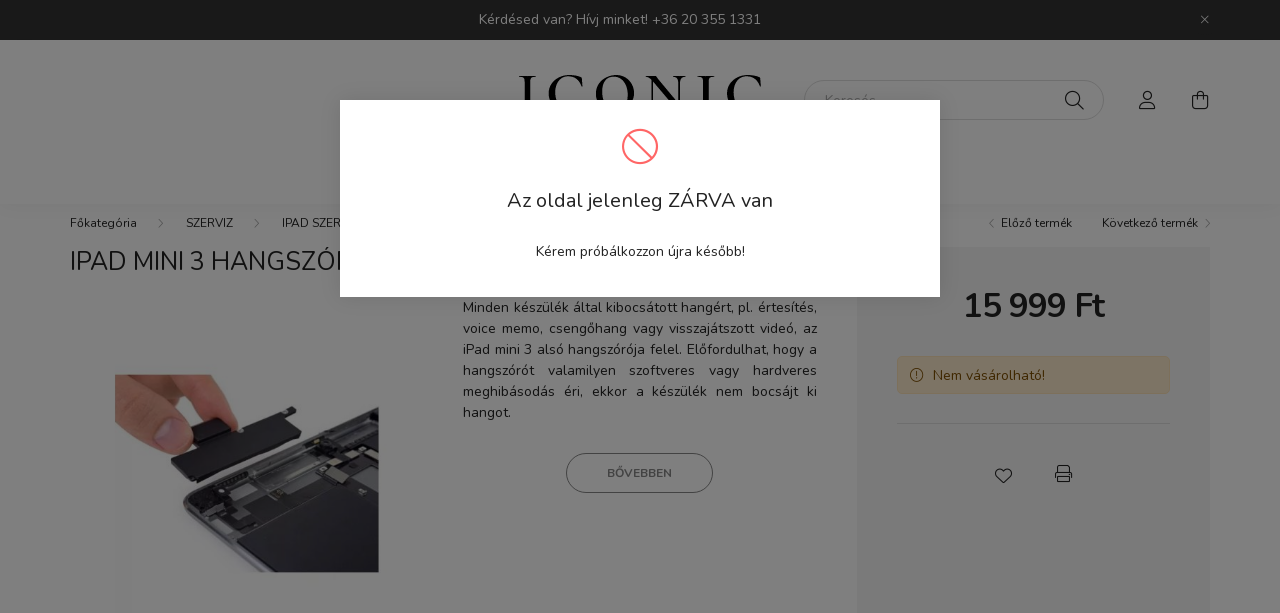

--- FILE ---
content_type: text/html; charset=UTF-8
request_url: https://www.iconicphone.hu/spd/szerviz100869/iPad-mini-3-hangszoro-csere
body_size: 15826
content:
<!DOCTYPE html>
<html lang="hu">
    <head>
        <meta charset="utf-8">
<meta name="description" content="iPad mini 3 hangszóró csere, Minden készülék által kibocsátott hangért, pl. értesítés, voice memo, csengőhang vagy visszajátszott videó, az iPad mini 3 alsó han">
<meta name="robots" content="index, follow">
<meta http-equiv="X-UA-Compatible" content="IE=Edge">
<meta property="og:site_name" content="ICONIC PHONE - IPHONE, IPAD, MACBOOK KIEGÉSZÍTŐK WEBÁRUHÁZA" />
<meta property="og:title" content="iPad mini 3 hangszóró csere - ICONIC PHONE - IPHONE, IPAD, M">
<meta property="og:description" content="iPad mini 3 hangszóró csere, Minden készülék által kibocsátott hangért, pl. értesítés, voice memo, csengőhang vagy visszajátszott videó, az iPad mini 3 alsó han">
<meta property="og:type" content="product">
<meta property="og:url" content="https://www.iconicphone.hu/spd/szerviz100869/iPad-mini-3-hangszoro-csere">
<meta property="og:image" content="https://www.iconicphone.hu/img/27132/szerviz100869/szerviz100869.jpg">
<meta name="facebook-domain-verification" content="o9hbffj3thjnt3vnci15i97rc4v8a4">
<meta name="mobile-web-app-capable" content="yes">
<meta name="apple-mobile-web-app-capable" content="yes">
<meta name="MobileOptimized" content="320">
<meta name="HandheldFriendly" content="true">

<title>iPad mini 3 hangszóró csere - ICONIC PHONE - IPHONE, IPAD, M</title>


<script>
var service_type="shop";
var shop_url_main="https://www.iconicphone.hu";
var actual_lang="hu";
var money_len="0";
var money_thousend=" ";
var money_dec=",";
var shop_id=27132;
var unas_design_url="https:"+"/"+"/"+"www.iconicphone.hu"+"/"+"!common_design"+"/"+"base"+"/"+"002002"+"/";
var unas_design_code='002002';
var unas_base_design_code='2000';
var unas_design_ver=4;
var unas_design_subver=4;
var unas_shop_url='https://www.iconicphone.hu';
var responsive="yes";
var config_plus=new Array();
config_plus['cart_redirect']=2;
config_plus['money_type']='Ft';
config_plus['money_type_display']='Ft';
var lang_text=new Array();

var UNAS = UNAS || {};
UNAS.shop={"base_url":'https://www.iconicphone.hu',"domain":'www.iconicphone.hu',"username":'iconicphone.unas.hu',"id":27132,"lang":'hu',"currency_type":'Ft',"currency_code":'HUF',"currency_rate":'1',"currency_length":0,"base_currency_length":0,"canonical_url":'https://www.iconicphone.hu/spd/szerviz100869/iPad-mini-3-hangszoro-csere'};
UNAS.design={"code":'002002',"page":'product_details'};
UNAS.api_auth="bfdf61ae11e611d572dc20d90e817ed2";
UNAS.customer={"email":'',"id":0,"group_id":0,"without_registration":0};
UNAS.shop["category_id"]="595845";
UNAS.shop["sku"]="szerviz100869";
UNAS.shop["product_id"]="440212872";
UNAS.shop["only_private_customer_can_purchase"] = false;
 

UNAS.text = {
    "button_overlay_close": `Bezár`,
    "popup_window": `Felugró ablak`,
    "list": `lista`,
    "updating_in_progress": `frissítés folyamatban`,
    "updated": `frissítve`,
    "is_opened": `megnyitva`,
    "is_closed": `bezárva`,
    "deleted": `törölve`,
    "consent_granted": `hozzájárulás megadva`,
    "consent_rejected": `hozzájárulás elutasítva`,
    "field_is_incorrect": `mező hibás`,
    "error_title": `Hiba!`,
    "product_variants": `termék változatok`,
    "product_added_to_cart": `A termék a kosárba került`,
    "product_added_to_cart_with_qty_problem": `A termékből csak [qty_added_to_cart] [qty_unit] került kosárba`,
    "product_removed_from_cart": `A termék törölve a kosárból`,
    "reg_title_name": `Név`,
    "reg_title_company_name": `Cégnév`,
    "number_of_items_in_cart": `Kosárban lévő tételek száma`,
    "cart_is_empty": `A kosár üres`,
    "cart_updated": `A kosár frissült`
};



UNAS.text["delete_from_favourites"]= `Törlés a kedvencek közül`;
UNAS.text["add_to_favourites"]= `Kedvencekhez`;






window.lazySizesConfig=window.lazySizesConfig || {};
window.lazySizesConfig.loadMode=1;
window.lazySizesConfig.loadHidden=false;

window.dataLayer = window.dataLayer || [];
function gtag(){dataLayer.push(arguments)};
gtag('js', new Date());
</script>

<script src="https://www.iconicphone.hu/!common_packages/jquery/jquery-3.2.1.js?mod_time=1682493229"></script>
<script src="https://www.iconicphone.hu/!common_packages/jquery/plugins/migrate/migrate.js?mod_time=1682493229"></script>
<script src="https://www.iconicphone.hu/!common_packages/jquery/plugins/autocomplete/autocomplete.js?mod_time=1751447086"></script>
<script src="https://www.iconicphone.hu/!common_packages/jquery/plugins/tools/overlay/overlay.js?mod_time=1759905183"></script>
<script src="https://www.iconicphone.hu/!common_packages/jquery/plugins/tools/toolbox/toolbox.expose.js?mod_time=1725518406"></script>
<script src="https://www.iconicphone.hu/!common_packages/jquery/plugins/lazysizes/lazysizes.min.js?mod_time=1682493229"></script>
<script src="https://www.iconicphone.hu/!common_packages/jquery/own/shop_common/exploded/common.js?mod_time=1764831093"></script>
<script src="https://www.iconicphone.hu/!common_packages/jquery/own/shop_common/exploded/common_overlay.js?mod_time=1759905183"></script>
<script src="https://www.iconicphone.hu/!common_packages/jquery/own/shop_common/exploded/common_shop_popup.js?mod_time=1759905183"></script>
<script src="https://www.iconicphone.hu/!common_packages/jquery/own/shop_common/exploded/page_product_details.js?mod_time=1751447086"></script>
<script src="https://www.iconicphone.hu/!common_packages/jquery/own/shop_common/exploded/function_favourites.js?mod_time=1725525526"></script>
<script src="https://www.iconicphone.hu/!common_packages/jquery/own/shop_common/exploded/function_product_print.js?mod_time=1725525526"></script>
<script src="https://www.iconicphone.hu/!common_packages/jquery/plugins/hoverintent/hoverintent.js?mod_time=1682493229"></script>
<script src="https://www.iconicphone.hu/!common_packages/jquery/own/shop_tooltip/shop_tooltip.js?mod_time=1759905183"></script>
<script src="https://www.iconicphone.hu/!common_packages/jquery/plugins/responsive_menu/responsive_menu-unas.js?mod_time=1682493229"></script>
<script src="https://www.iconicphone.hu/!common_design/base/002000/main.js?mod_time=1759905183"></script>
<script src="https://www.iconicphone.hu/!common_packages/jquery/plugins/flickity/v3/flickity.pkgd.min.js?mod_time=1759905183"></script>
<script src="https://www.iconicphone.hu/!common_packages/jquery/plugins/toastr/toastr.min.js?mod_time=1682493229"></script>
<script src="https://www.iconicphone.hu/!common_packages/jquery/plugins/tippy/popper-2.4.4.min.js?mod_time=1682493229"></script>
<script src="https://www.iconicphone.hu/!common_packages/jquery/plugins/tippy/tippy-bundle.umd.min.js?mod_time=1682493229"></script>
<script src="https://www.iconicphone.hu/!common_packages/jquery/plugins/photoswipe/photoswipe.min.js?mod_time=1682493229"></script>
<script src="https://www.iconicphone.hu/!common_packages/jquery/plugins/photoswipe/photoswipe-ui-default.min.js?mod_time=1682493229"></script>

<link href="https://www.iconicphone.hu/temp/shop_27132_c76e4ee90faa11e46ef30afd6b1327b3.css?mod_time=1769088704" rel="stylesheet" type="text/css">

<link href="https://www.iconicphone.hu/spd/szerviz100869/iPad-mini-3-hangszoro-csere" rel="canonical">
<link href="https://www.iconicphone.hu/shop_ordered/27132/design_pic/favicon.ico" rel="shortcut icon">
<script>
        var google_consent=1;
    
        gtag('consent', 'default', {
           'ad_storage': 'denied',
           'ad_user_data': 'denied',
           'ad_personalization': 'denied',
           'analytics_storage': 'denied',
           'functionality_storage': 'denied',
           'personalization_storage': 'denied',
           'security_storage': 'granted'
        });

    
        gtag('consent', 'update', {
           'ad_storage': 'denied',
           'ad_user_data': 'denied',
           'ad_personalization': 'denied',
           'analytics_storage': 'denied',
           'functionality_storage': 'denied',
           'personalization_storage': 'denied',
           'security_storage': 'granted'
        });

        </script>
    <script async src="https://www.googletagmanager.com/gtag/js?id=G-LZ2HK0RM9W"></script>    <script>
    gtag('config', 'G-LZ2HK0RM9W');

        </script>
        <script>
    var google_analytics=1;

                gtag('event', 'view_item', {
              "currency": "HUF",
              "value": '15999',
              "items": [
                  {
                      "item_id": "szerviz100869",
                      "item_name": "iPad mini 3 hangszóró csere",
                      "item_category": "SZERVIZ/IPAD SZERVIZ/IPAD MINI 3 SZERVIZ ÁRAK",
                      "price": '15999'
                  }
              ],
              'non_interaction': true
            });
               </script>
           <script>
        gtag('config', 'AW-10883730542',{'allow_enhanced_conversions':true});
                </script>
            <script>
        var google_ads=1;

                gtag('event','remarketing', {
            'ecomm_pagetype': 'product',
            'ecomm_prodid': ["szerviz100869"],
            'ecomm_totalvalue': 15999        });
            </script>
    

        <meta content="width=device-width, initial-scale=1.0" name="viewport" />
        <link rel="preconnect" href="https://fonts.gstatic.com">
        <link rel="preload" href="https://fonts.googleapis.com/css2?family=Nunito:wght@400;700&display=swap" as="style" />
        <link rel="stylesheet" href="https://fonts.googleapis.com/css2?family=Nunito:wght@400;700&display=swap" media="print" onload="this.media='all'">
        <noscript>
            <link rel="stylesheet" href="https://fonts.googleapis.com/css2?family=Nunito:wght@400;700&display=swap" />
        </noscript>
        
        
        
        
        

        
        
        
                    
            
            
            
            
            
            
            
                
        
        
    </head>

                
                
    
    
    
    
    <body class='design_ver4 design_subver1 design_subver2 design_subver3 design_subver4' id="ud_shop_artdet">
    
    <div id="image_to_cart" style="display:none; position:absolute; z-index:100000;"></div>
<div class="overlay_common overlay_warning" id="overlay_cart_add"></div>
<script>$(document).ready(function(){ overlay_init("cart_add",{"onBeforeLoad":false}); });</script>
<div class="overlay_common overlay_ok" id="overlay_cart_add_ok"></div>
<script>$(document).ready(function(){ overlay_init("cart_add_ok",[]); });</script>
<div class="overlay_common overlay_error" id="overlay_close">
<div class="overlay-icon overlay-info__icon icon--info text-info"></div>
<div class="overlay-icon overlay-ok__icon icon--check text-success"></div>
<div class="overlay-icon overlay-error__icon icon--ban text-danger"></div>
<div class="overlay-icon overlay-warning__icon icon--exclamation text-warning"></div>
<div class="overlay-icon overlay-dialog__icon icon--question2 text-info"></div>

<div class="overlay_title">Az oldal jelenleg ZÁRVA van</div>

    <div class="overlay_text">Kérem próbálkozzon újra később!</div>









<div class="overlay-buttons row no-gutters justify-content-center flex-row-reverse ">
    </div></div>
<script>$(document).ready(function(){ overlay_init("close",{"load":true,"closeOnEsc":false,"maskLoadSpeed":0,"maskOpacity":1}); });</script>
	<script>
	$(document).ready(function(){
        document.querySelector("body").addEventListener("mousewheel",function(event){
            event.preventDefault();
        }, { passive: false });
		$(window).scroll(function() {
			$('html, body').animate({scrollTop:'0px'}, 0);
	    });
		$("body").css("overflow", "hidden");
	});
	</script>
	<div id="overlay_login_outer"></div>	
	<script>
	$(document).ready(function(){
	    var login_redir_init="";

		$("#overlay_login_outer").overlay({
			onBeforeLoad: function() {
                var login_redir_temp=login_redir_init;
                if (login_redir_act!="") {
                    login_redir_temp=login_redir_act;
                    login_redir_act="";
                }

									$.ajax({
						type: "GET",
						async: true,
						url: "https://www.iconicphone.hu/shop_ajax/ajax_popup_login.php",
						data: {
							shop_id:"27132",
							lang_master:"hu",
                            login_redir:login_redir_temp,
							explicit:"ok",
							get_ajax:"1"
						},
						success: function(data){
							$("#overlay_login_outer").html(data);
							if (unas_design_ver >= 5) $("#overlay_login_outer").modal('show');
							$('#overlay_login1 input[name=shop_pass_login]').keypress(function(e) {
								var code = e.keyCode ? e.keyCode : e.which;
								if(code.toString() == 13) {		
									document.form_login_overlay.submit();		
								}	
							});	
						}
					});
								},
			top: 50,
			mask: {
	color: "#000000",
	loadSpeed: 200,
	maskId: "exposeMaskOverlay",
	opacity: 0.7
},
			closeOnClick: (config_plus['overlay_close_on_click_forced'] === 1),
			onClose: function(event, overlayIndex) {
				$("#login_redir").val("");
			},
			load: false
		});
		
			});
	function overlay_login() {
		$(document).ready(function(){
			$("#overlay_login_outer").overlay().load();
		});
	}
	function overlay_login_remind() {
        if (unas_design_ver >= 5) {
            $("#overlay_remind").overlay().load();
        } else {
            $(document).ready(function () {
                $("#overlay_login_outer").overlay().close();
                setTimeout('$("#overlay_remind").overlay().load();', 250);
            });
        }
	}

    var login_redir_act="";
    function overlay_login_redir(redir) {
        login_redir_act=redir;
        $("#overlay_login_outer").overlay().load();
    }
	</script>  
	<div class="overlay_common overlay_info" id="overlay_remind"></div>
<script>$(document).ready(function(){ overlay_init("remind",[]); });</script>

	<script>
    	function overlay_login_error_remind() {
		$(document).ready(function(){
			load_login=0;
			$("#overlay_error").overlay().close();
			setTimeout('$("#overlay_remind").overlay().load();', 250);	
		});
	}
	</script>  
	<div class="overlay_common overlay_info" id="overlay_newsletter"></div>
<script>$(document).ready(function(){ overlay_init("newsletter",[]); });</script>

<script>
function overlay_newsletter() {
    $(document).ready(function(){
        $("#overlay_newsletter").overlay().load();
    });
}
</script>
<div class="overlay_common overlay_error" id="overlay_script"></div>
<script>$(document).ready(function(){ overlay_init("script",[]); });</script>
    <script>
    $(document).ready(function() {
        $.ajax({
            type: "GET",
            url: "https://www.iconicphone.hu/shop_ajax/ajax_stat.php",
            data: {master_shop_id:"27132",get_ajax:"1"}
        });
    });
    </script>
    

    <div id="container" class="page_shop_artdet_szerviz100869 filter-not-exists">
                        <div class="js-element nanobar js-nanobar" data-element-name="header_text_section_1">
        <div class="container">
            <div class="header_text_section_1 nanobar__inner ">
                                    <p style="text-align: center;">Kérdésed van? Hívj minket! <a href="+36%2020 355 1331">+36 20 355 1331</a></p>
<meta charset="utf-8" />
                                <button type="button" class="btn nanobar__btn-close" onclick="closeNanobar(this,'header_text_section_1_hide','session','--nanobar-height');" aria-label="Bezár" title="Bezár">
                    <span class="icon--close"></span>
                </button>
            </div>
        </div>
    </div>
    <script>
        $(document).ready(function() {
            root.style.setProperty('--nanobar-height', getHeight($(".js-nanobar")) + "px");
        });
    </script>
    

        <header class="header js-header">
            <div class="header-inner js-header-inner">
                <div class="container">
                    <div class="row gutters-5 flex-nowrap justify-content-center align-items-center py-3 py-lg-5">
                        <div class="header__left col">
                            <div class="header__left-inner d-flex align-items-center">
                                <button type="button" class="hamburger__btn dropdown--btn d-lg-none" id="hamburger__btn" aria-label="hamburger button" data-btn-for=".hamburger__dropdown">
                                    <span class="hamburger__btn-icon icon--hamburger"></span>
                                </button>
                                
                                
                                
                            </div>
                        </div>

                            <div id="header_logo_img" class="js-element logo col-auto flex-shrink-1" data-element-name="header_logo">
        <div class="header_logo-img-container">
            <div class="header_logo-img-wrapper">
                                                <a href="https://www.iconicphone.hu/">                    <picture>
                                                <source media="(max-width: 575.98px)" srcset="https://www.iconicphone.hu/!common_design/custom/iconicphone.unas.hu/element/layout_hu_header_logo-260x60_1_small.png?time=1649236280 174w, https://www.iconicphone.hu/!common_design/custom/iconicphone.unas.hu/element/layout_hu_header_logo-260x60_1_small_retina.png?time=1649236280 348w" sizes="174px"/>
                                                <source srcset="https://www.iconicphone.hu/!common_design/custom/iconicphone.unas.hu/element/layout_hu_header_logo-260x60_1_default.png?time=1649236280 1x, https://www.iconicphone.hu/!common_design/custom/iconicphone.unas.hu/element/layout_hu_header_logo-260x60_1_default_retina.png?time=1649236280 2x" />
                        <img                              src="https://www.iconicphone.hu/!common_design/custom/iconicphone.unas.hu/element/layout_hu_header_logo-260x60_1_default.png?time=1649236280"                             
                             alt="ICONIC PHONE - IPHONE, IPAD, MACBOOK KIEGÉSZÍTŐK WEBÁRUHÁZA                        "/>
                    </picture>
                    </a>                                        </div>
        </div>
    </div>


                        <div class="header__right col">
                            <div class="header__right-inner d-flex align-items-center justify-content-end">
                                <div class="search-box browser-is-chrome">
    <div class="search-box__inner position-relative ml-auto js-search" id="box_search_content">
        <form name="form_include_search" id="form_include_search" action="https://www.iconicphone.hu/shop_search.php" method="get">
            <div class="box-search-group mb-0">
                <input data-stay-visible-breakpoint="992" name="search" id="box_search_input" value="" pattern=".{3,100}"
                       title="Hosszabb kereső kifejezést írjon be!" aria-label="Keresés" placeholder="Keresés" type="text" maxlength="100"
                       class="ac_input form-control js-search-input" autocomplete="off" required                >
                <div class="search-box__search-btn-outer input-group-append" title='Keresés'>
                    <button class="search-btn" aria-label="Keresés">
                        <span class="search-btn-icon icon--search"></span>
                    </button>
                    <button type="button" onclick="$('.js-search-smart-autocomplete').addClass('is-hidden');$(this).addClass('is-hidden');" class='search-close-btn text-right d-lg-none is-hidden' aria-label="">
                        <span class="search-close-btn-icon icon--close"></span>
                    </button>
                </div>
                <div class="search__loading">
                    <div class="loading-spinner--small"></div>
                </div>
            </div>
            <div class="search-box__mask"></div>
        </form>
        <div class="ac_results"></div>
    </div>
</div>
<script>
    $(document).ready(function(){
       $(document).on('smartSearchCreate smartSearchOpen smartSearchHasResult', function(e){
           if (e.type !== 'smartSearchOpen' || (e.type === 'smartSearchOpen' && $('.js-search-smart-autocomplete').children().length > 0)) {
               $('.search-close-btn').removeClass('is-hidden');
           }
       });
       $(document).on('smartSearchClose smartSearchEmptyResult', function(){
           $('.search-close-btn').addClass('is-hidden');
       });
       $(document).on('smartSearchInputLoseFocus', function(){
           if ($('.js-search-smart-autocomplete').length>0) {
               setTimeout(function () {
                   let height = $(window).height() - ($('.js-search-smart-autocomplete').offset().top - $(window).scrollTop()) - 20;
                   $('.search-smart-autocomplete').css('max-height', height + 'px');
               }, 300);
           }
       });
    });
</script>


                                                    <button type="button" class="profile__btn js-profile-btn dropdown--btn d-none d-lg-block" id="profile__btn" data-orders="https://www.iconicphone.hu/shop_order_track.php" aria-label="profile button" data-btn-for=".profile__dropdown">
            <span class="profile__btn-icon icon--head"></span>
        </button>
            
                                <button class="cart-box__btn dropdown--btn js-cart-box-loaded-by-ajax" aria-label="cart button" type="button" data-btn-for=".cart-box__dropdown">
                                    <span class="cart-box__btn-icon icon--cart">
                                            <span id="box_cart_content" class="cart-box">            </span>
                                    </span>
                                </button>
                            </div>
                        </div>
                    </div>
                </div>
                                <nav class="navbar d-none d-lg-flex navbar-expand navbar-light">
                    <div class="container">
                        <ul class="navbar-nav mx-auto js-navbar-nav">
                                        <li class="nav-item dropdown js-nav-item-100011">
                    <a class="nav-link dropdown-toggle" href="https://www.iconicphone.hu/sct/100011/UJ-KESZULEKEK"  role="button" data-toggle="dropdown" aria-haspopup="true" aria-expanded="false">
                    ÚJ KÉSZÜLÉKEK
                    </a>

        			<ul class="dropdown-menu fade-up dropdown--cat dropdown--level-1">
            <li class="nav-item-473471">
            <a class="dropdown-item" href="https://www.iconicphone.hu/sct/473471/MOBILTELEFON" >MOBILTELEFON
                        </a>
        </li>
            <li class="nav-item-945440">
            <a class="dropdown-item" href="https://www.iconicphone.hu/sct/945440/TABLET" >TABLET
                        </a>
        </li>
            <li class="nav-item-219620">
            <a class="dropdown-item" href="https://www.iconicphone.hu/sct/219620/OKOSORA" >OKOSÓRA
                        </a>
        </li>
            <li class="nav-item-546978">
            <a class="dropdown-item" href="https://www.iconicphone.hu/spl/546978/AIRPODS" >AIRPODS
                        </a>
        </li>
    
    
    </ul>


            </li>
    <li class="nav-item dropdown js-nav-item-100010">
                    <a class="nav-link dropdown-toggle" href="https://www.iconicphone.hu/sct/100010/KIEGESZITOK"  role="button" data-toggle="dropdown" aria-haspopup="true" aria-expanded="false">
                    KIEGÉSZÍTŐK
                    </a>

        			<ul class="dropdown-menu fade-up dropdown--cat dropdown--level-1">
            <li class="nav-item-100033">
            <a class="dropdown-item" href="https://www.iconicphone.hu/sct/100033/TELEFON-TOKOK" >TELEFON TOKOK
                        </a>
        </li>
            <li class="nav-item-100034">
            <a class="dropdown-item" href="https://www.iconicphone.hu/sct/100034/KIJELZOVEDELEM" >KIJELZŐVÉDELEM
                        </a>
        </li>
            <li class="nav-item-335708">
            <a class="dropdown-item" href="https://www.iconicphone.hu/spl/335708/MAGSAFE-KIEGESZITOK" >MAGSAFE KIEGÉSZÍTŐK
                        </a>
        </li>
            <li class="nav-item-400831">
            <a class="dropdown-item" href="https://www.iconicphone.hu/sct/400831/TABLET-KIEGESZITOK" >TABLET KIEGÉSZÍTŐK
                        </a>
        </li>
            <li class="nav-item-617928">
            <a class="dropdown-item" href="https://www.iconicphone.hu/spl/617928/POWERBANK" >POWERBANK
                        </a>
        </li>
            <li class="nav-item-406525">
            <a class="dropdown-item" href="https://www.iconicphone.hu/spl/406525/TOLTOALLOMASOK-TARTOK" >TÖLTŐÁLLOMÁSOK, TARTÓK
                        </a>
        </li>
            <li class="nav-item-619071">
            <a class="dropdown-item" href="https://www.iconicphone.hu/spl/619071/ADAPTEREK-ES-KABELEK" >ADAPTEREK ÉS KÁBELEK
                        </a>
        </li>
            <li class="nav-item-493864">
            <a class="dropdown-item" href="https://www.iconicphone.hu/spl/493864/ADATHORDOZOK" >ADATHORDOZÓK
                        </a>
        </li>
            <li class="nav-item-170233">
            <a class="dropdown-item" href="https://www.iconicphone.hu/spl/170233/AIRPODS-TOKOK" >AIRPODS TOKOK
                        </a>
        </li>
            <li class="nav-item-956379">
            <a class="dropdown-item" href="https://www.iconicphone.hu/spl/956379/AIRTAGEK" >AIRTAGEK
                        </a>
        </li>
    
        <li>
        <a class="dropdown-item nav-item__all-cat" href="https://www.iconicphone.hu/sct/100010/KIEGESZITOK">További kategóriák</a>
    </li>
    
    </ul>


            </li>

    
                                    			<li class="nav-item js-nav-item-633904">
							<a class="nav-link" href="https://www.iconicphone.hu/spg/633904/KAPCSOLAT" >
							KAPCSOLAT
							</a>

					</li>
	
    
                        </ul>
                    </div>
                </nav>

                <script>
                    $(document).ready(function () {
                                                    $('.nav-item.dropdown').hoverIntent({
                                over: function () {
                                    handleCloseDropdowns();
                                    var thisNavLink = $('> .nav-link', this);
                                    var thisNavItem = thisNavLink.parent();
                                    var thisDropdownMenu = thisNavItem.find('.dropdown-menu');
                                    var thisNavbarNav = $('.js-navbar-nav');

                                    /*remove is-opened class form the rest menus (cat+plus)*/
                                    thisNavbarNav.find('.show').not(thisNavItem).removeClass('show');
                                    thisNavLink.attr('aria-expanded','true');
                                    thisNavItem.addClass('show');
                                    thisDropdownMenu.addClass('show');
                                },
                                out: function () {
                                    handleCloseDropdowns();
                                    var thisNavLink = $('> .nav-link', this);
                                    var thisNavItem = thisNavLink.parent();
                                    var thisDropdownMenu = thisNavItem.find('.dropdown-menu');

                                    /*remove is-opened class form the rest menus (cat+plus)*/
                                    thisNavLink.attr('aria-expanded','false');
                                    thisNavItem.removeClass('show');
                                    thisDropdownMenu.removeClass('show');
                                },
                                interval: 100,
                                sensitivity: 10,
                                timeout: 250
                            });
                                            });
                </script>
                            </div>
        </header>
                        <main class="main">
                        
            
    <link rel="stylesheet" type="text/css" href="https://www.iconicphone.hu/!common_packages/jquery/plugins/photoswipe/css/default-skin.min.css">
    <link rel="stylesheet" type="text/css" href="https://www.iconicphone.hu/!common_packages/jquery/plugins/photoswipe/css/photoswipe.min.css">
    
    
    <script>
        var $clickElementToInitPs = '.js-init-ps';

        var initPhotoSwipeFromDOM = function() {
            var $pswp = $('.pswp')[0];
            var $psDatas = $('.photoSwipeDatas');

            $psDatas.each( function() {
                var $pics = $(this),
                    getItems = function() {
                        var items = [];
                        $pics.find('a').each(function() {
                            var $this = $(this),
                                $href   = $this.attr('href'),
                                $size   = $this.data('size').split('x'),
                                $width  = $size[0],
                                $height = $size[1],
                                item = {
                                    src : $href,
                                    w   : $width,
                                    h   : $height
                                };
                            items.push(item);
                        });
                        return items;
                    };

                var items = getItems();

                $($clickElementToInitPs).on('click', function (event) {
                    var $this = $(this);
                    event.preventDefault();

                    var $index = parseInt($this.attr('data-loop-index'));
                    var options = {
                        index: $index,
                        history: false,
                        bgOpacity: 0.5,
                        shareEl: false,
                        showHideOpacity: true,
                        getThumbBoundsFn: function (index) {
                            /** azon képeről nagyítson a photoswipe, melyek láthatók
                             **/
                            var thumbnails = $($clickElementToInitPs).map(function() {
                                var $this = $(this);
                                if ($this.is(":visible")) {
                                    return this;
                                }
                            }).get();
                            var thumbnail = thumbnails[index];
                            var pageYScroll = window.pageYOffset || document.documentElement.scrollTop;
                            var zoomedImgHeight = items[index].h;
                            var zoomedImgWidth = items[index].w;
                            var zoomedImgRatio = zoomedImgHeight / zoomedImgWidth;
                            var rect = thumbnail.getBoundingClientRect();
                            var zoomableImgHeight = rect.height;
                            var zoomableImgWidth = rect.width;
                            var zoomableImgRatio = (zoomableImgHeight / zoomableImgWidth);
                            var offsetY = 0;
                            var offsetX = 0;
                            var returnWidth = zoomableImgWidth;

                            if (zoomedImgRatio < 1) { /* a nagyított kép fekvő */
                                if (zoomedImgWidth < zoomableImgWidth) { /*A nagyított kép keskenyebb */
                                    offsetX = (zoomableImgWidth - zoomedImgWidth) / 2;
                                    offsetY = (Math.abs(zoomableImgHeight - zoomedImgHeight)) / 2;
                                    returnWidth = zoomedImgWidth;
                                } else { /*A nagyított kép szélesebb */
                                    offsetY = (zoomableImgHeight - (zoomableImgWidth * zoomedImgRatio)) / 2;
                                }

                            } else if (zoomedImgRatio > 1) { /* a nagyított kép álló */
                                if (zoomedImgHeight < zoomableImgHeight) { /*A nagyított kép alacsonyabb */
                                    offsetX = (zoomableImgWidth - zoomedImgWidth) / 2;
                                    offsetY = (zoomableImgHeight - zoomedImgHeight) / 2;
                                    returnWidth = zoomedImgWidth;
                                } else { /*A nagyított kép magasabb */
                                    offsetX = (zoomableImgWidth - (zoomableImgHeight / zoomedImgRatio)) / 2;
                                    if (zoomedImgRatio > zoomableImgRatio) returnWidth = zoomableImgHeight / zoomedImgRatio;
                                }
                            } else { /*A nagyított kép négyzetes */
                                if (zoomedImgWidth < zoomableImgWidth) { /*A nagyított kép keskenyebb */
                                    offsetX = (zoomableImgWidth - zoomedImgWidth) / 2;
                                    offsetY = (Math.abs(zoomableImgHeight - zoomedImgHeight)) / 2;
                                    returnWidth = zoomedImgWidth;
                                } else { /*A nagyított kép szélesebb */
                                    offsetY = (zoomableImgHeight - zoomableImgWidth) / 2;
                                }
                            }

                            return {x: rect.left + offsetX, y: rect.top + pageYScroll + offsetY, w: returnWidth};
                        },
                        getDoubleTapZoom: function (isMouseClick, item) {
                            if (isMouseClick) {
                                return 1;
                            } else {
                                return item.initialZoomLevel < 0.7 ? 1 : 1.5;
                            }
                        }
                    };

                    var photoSwipe = new PhotoSwipe($pswp, PhotoSwipeUI_Default, items, options);
                    photoSwipe.init();
                });
            });
        };
    </script>


<div id="page_artdet_content" class="artdet artdet--type-1">
        <div class="artdet__breadcrumb-prev-next">
        <div class="container">
            <div class="row gutters-10">
                <div class="col-md">
                        <nav id="breadcrumb" aria-label="breadcrumb">
                                <ol class="breadcrumb level-3">
                <li class="breadcrumb-item">
                                        <a class="breadcrumb-item breadcrumb-item--home" href="https://www.iconicphone.hu/sct/0/" aria-label="Főkategória" title="Főkategória"></a>
                                    </li>
                                <li class="breadcrumb-item">
                                        <a class="breadcrumb-item" href="https://www.iconicphone.hu/sct/100001/SZERVIZ">SZERVIZ</a>
                                    </li>
                                <li class="breadcrumb-item">
                                        <a class="breadcrumb-item" href="https://www.iconicphone.hu/sct/447524/IPAD-SZERVIZ">IPAD SZERVIZ</a>
                                    </li>
                                <li class="breadcrumb-item">
                                        <a class="breadcrumb-item" href="https://www.iconicphone.hu/spl/595845/IPAD-MINI-3-SZERVIZ-ARAK">IPAD MINI 3 SZERVIZ ÁRAK</a>
                                    </li>
                            </ol>
            <script>
                $("document").ready(function(){
                                        $(".js-nav-item-100001").addClass("active");
                                        $(".js-nav-item-447524").addClass("active");
                                        $(".js-nav-item-595845").addClass("active");
                                    });
            </script>
                </nav>

                </div>
                                    <div class="col-md-auto">
                        <div class="artdet__pagination d-flex py-3 py-md-0 mb-3 mb-md-4">
                            <button class="artdet__pagination-btn artdet__pagination-prev btn btn-text icon--b-arrow-left" type="button" onclick="product_det_prevnext('https://www.iconicphone.hu/spd/szerviz100869/iPad-mini-3-hangszoro-csere','?cat=595845&sku=szerviz100869&action=prev_js')">Előző termék</button>
                            <button class="artdet__pagination-btn artdet__pagination-next btn btn-text icon--a-arrow-right ml-auto ml-md-5" type="button" onclick="product_det_prevnext('https://www.iconicphone.hu/spd/szerviz100869/iPad-mini-3-hangszoro-csere','?cat=595845&sku=szerviz100869&action=next_js')" >Következő termék</button>
                        </div>
                    </div>
                            </div>
        </div>
    </div>

    <script>
<!--
var lang_text_warning=`Figyelem!`
var lang_text_required_fields_missing=`Kérjük töltse ki a kötelező mezők mindegyikét!`
function formsubmit_artdet() {
   cart_add("szerviz100869","",null,1)
}
$(document).ready(function(){
	select_base_price("szerviz100869",1);
	
	
});
// -->
</script>


    <form name="form_temp_artdet">

    <div class="artdet__pic-data-wrap mb-3 mb-lg-5 js-product">
        <div class="container">
            <div class="row main-block">
                <div class="artdet__img-data-left col-md-6 col-lg-7 col-xl-8">
                    <div class="artdet__name-wrap mb-4">
                        <div class="row align-items-center">
                            <div class="col-sm col-md-12 col-xl">
                                <div class="d-flex flex-wrap align-items-center">
                                                                        <h1 class='artdet__name line-clamp--3-12'>iPad mini 3 hangszóró csere
</h1>
                                </div>
                            </div>
                                                            <div class="col-sm-auto col-md col-xl-auto text-right">
                                                                                                                <div class="artdet__social font-s d-flex align-items-center justify-content-sm-end">
                                                                                                                                                <button class="artdet__social-icon artdet__social-icon--facebook" type="button" aria-label="facebook" data-tippy="facebook" onclick='window.open("https://www.facebook.com/sharer.php?u=https%3A%2F%2Fwww.iconicphone.hu%2Fspd%2Fszerviz100869%2FiPad-mini-3-hangszoro-csere")'></button>
                                                                                                    <button class="artdet__social-icon artdet__social-icon--pinterest" type="button" aria-label="pinterest" data-tippy="pinterest" onclick='window.open("http://www.pinterest.com/pin/create/button/?url=https%3A%2F%2Fwww.iconicphone.hu%2Fspd%2Fszerviz100869%2FiPad-mini-3-hangszoro-csere&media=https%3A%2F%2Fwww.iconicphone.hu%2Fimg%2F27132%2Fszerviz100869%2Fszerviz100869.jpg&description=iPad+mini+3+hangsz%C3%B3r%C3%B3+csere")'></button>
                                                                                                                                                                                </div>
                                                                    </div>
                                                    </div>
                    </div>
                    <div class="row">
                        <div class="artdet__img-outer col-xl-6">
                            		                            <div class='artdet__img-inner has-image'>
                                                                
                                <div class="artdet__alts js-alts carousel mb-5" data-flickity='{ "cellAlign": "left", "contain": true, "lazyLoad": true, "watchCSS": true }'>
                                    <div class="carousel-cell artdet__alt-img js-init-ps" data-loop-index="0">
                                        		                                        <img class="artdet__img-main" width="500" height="500"
                                             src="https://www.iconicphone.hu/img/27132/szerviz100869/500x500,r/szerviz100869.jpg?time=1649232462"
                                             srcset=" "
                                             alt="iPad mini 3 hangszóró csere" title="iPad mini 3 hangszóró csere" id="main_image" />
                                    </div>
                                                                    </div>

                                
                                                                    <script>
                                        $(document).ready(function() {
                                            initPhotoSwipeFromDOM();
                                        });
                                    </script>

                                    <div class="photoSwipeDatas invisible">
                                        <a href="https://www.iconicphone.hu/img/27132/szerviz100869/szerviz100869.jpg?time=1649232462" data-size="496x664"></a>
                                                                            </div>
                                
                                                            </div>
                            		                        </div>
                        <div class="artdet__data-left col-xl-6">
                                                            <div id="artdet__short-descrition" class="artdet__short-descripton mb-5">
                                    <div class="artdet__short-descripton-content text-justify font-s font-sm-m mb-5">Minden készülék által kibocsátott hangért, pl. értesítés, voice memo, csengőhang vagy visszajátszott videó, az iPad mini 3 alsó hangszórója felel. Előfordulhat, hogy a hangszórót valamilyen szoftveres vagy hardveres meghibásodás éri, ekkor a készülék nem bocsájt ki hangot.</div>
                                                                            <div class="scroll-to-wrap">
                                            <a class="scroll-to btn btn-outline-secondary" data-scroll="#artdet__long-description" href="#">Bővebben</a>
                                        </div>
                                                                    </div>
                            
                            
                            
                                                    </div>
                    </div>
                </div>
                <div class="artdet__data-right col-md-6 col-lg-5 col-xl-4">
                    <div class="artdet__data-right-inner">
                        
                        
                        
                        
                        
                                                    <div class="artdet__price-datas text-center mb-5">
                                <div class="artdet__prices">
                                    <div class="artdet__price-base-and-sale with-rrp row gutters-5 align-items-baseline justify-content-center">
                                                                                    <div class="artdet__price-base product-price--base">
                                                <span class="artdet__price-base-value"><span id='price_net_brutto_szerviz100869' class='price_net_brutto_szerviz100869'>15 999</span> Ft</span>                                            </div>
                                                                                                                    </div>
                                                                    </div>

                                
                                
                                
                                                            </div>
                        
                                                                                                                <div class="artdet__cart-not-buyable alert alert-warning icon--b-exclamation-2 mb-5" role="alert">Nem vásárolható!</div>
                                                                                
                        
                        

                        
                        
                                                <div id="artdet__functions" class="artdet__function d-flex justify-content-center border-top pt-5">
                                                        <div class='product__func-btn favourites-btn page_artdet_func_favourites_szerviz100869 page_artdet_func_favourites_outer_szerviz100869' onclick='add_to_favourites("","szerviz100869","page_artdet_func_favourites","page_artdet_func_favourites_outer","440212872");' id='page_artdet_func_favourites' role="button" aria-label="Kedvencekhez" data-tippy="Kedvencekhez">
                                <div class="product__func-icon favourites__icon icon--favo"></div>
                            </div>
                                                                                                                    <div class="product__func-btn artdet-func-print d-none d-lg-block" onclick='javascript:popup_print_dialog(2,1,"szerviz100869");' id='page_artdet_func_print' role="button" aria-label="Nyomtat" data-tippy="Nyomtat">
                                    <div class="product__func-icon icon--print"></div>
                                </div>
                                                                                                            </div>
                                            </div>
                </div>
            </div>
        </div>
    </div>

    
    
            <section id="artdet__long-description" class="long-description main-block">
            <div class="container container-max-xl">
                <div class="long-description__title main-title h2">Részletek</div>
                <div class="long-description__content font-s font-sm-m text-justify"><p><span style="font-size: 14px;"><strong>A garanciaidő a szervizelésre és a szervizeléshez szükséges általunk beépített alkatrészekre vonatkozik, amely a javított készülék átvételétől számítandó.</strong></span></p>
<p><span style="font-size: 14px;"><strong></strong></span></p>
<table width="444">
<tbody>
<tr>
<td width="201">Szerviz garancia:</td>
<td width="243">12 hónap ICONIC garancia!</td>
</tr>
<tr>
<td>Szervizelési idő:</td>
<td> 2-4 munkanap</td>
</tr>
</tbody>
</table>
<p><span style="font-size: 10px;"></span></p>
<p><span style="font-size: 13.5pt; color: black;">Budapesti szervizünkben tapasztalt munkatársaink precízen orvosolják iPhone készüléked problémáit. Szakembereinkre nyugodtan rábízhatod telefonodat, hiszen jól felszerelt szervizünkben gyors megoldást nyújtanak a készülékedben felmerülő hibákra.</span></p></div>
            </div>
        </section>
    
            <div id="artdet__datas" class="data main-block">
            <div class="container container-max-xl">
                <div class="data__title main-title h2">Adatok</div>
                <div class="data__items font-xs font-sm-m row gutters-15 gutters-xl-20">
                                        
                    
                    
                                            <div class="data__item col-md-6 data__item-sku">
                            <div class="row gutters-5 h-100 align-items-center py-3 px-md-5">
                                <div class="data__item-title col-5">Cikkszám</div>
                                <div class="data__item-value col-7">szerviz100869</div>
                            </div>
                        </div>
                    
                    
                    
                    
                    
                                    </div>
            </div>
        </div>
    
    
    
    
    
    
    </form>


    
            <div class="pswp" tabindex="-1" role="dialog" aria-hidden="true">
            <div class="pswp__bg"></div>
            <div class="pswp__scroll-wrap">
                <div class="pswp__container">
                    <div class="pswp__item"></div>
                    <div class="pswp__item"></div>
                    <div class="pswp__item"></div>
                </div>
                <div class="pswp__ui pswp__ui--hidden">
                    <div class="pswp__top-bar">
                        <div class="pswp__counter"></div>
                        <button class="pswp__button pswp__button--close"></button>
                        <button class="pswp__button pswp__button--fs"></button>
                        <button class="pswp__button pswp__button--zoom"></button>
                        <div class="pswp__preloader">
                            <div class="pswp__preloader__icn">
                                <div class="pswp__preloader__cut">
                                    <div class="pswp__preloader__donut"></div>
                                </div>
                            </div>
                        </div>
                    </div>
                    <div class="pswp__share-modal pswp__share-modal--hidden pswp__single-tap">
                        <div class="pswp__share-tooltip"></div>
                    </div>
                    <button class="pswp__button pswp__button--arrow--left"></button>
                    <button class="pswp__button pswp__button--arrow--right"></button>
                    <div class="pswp__caption">
                        <div class="pswp__caption__center"></div>
                    </div>
                </div>
            </div>
        </div>
    </div>
        </main>
        
        
                <footer>
            <div class="footer">
                <div class="footer-container container-max-xxl">
                    <div class="footer__navigation">
                        <div class="row gutters-10">
                            <nav class="footer__nav footer__nav-1 col-6 col-lg-3 mb-5 mb-lg-3">    <div class="js-element footer_v2_menu_1" data-element-name="footer_v2_menu_1">
                    <div class="footer__header h5">
                Oldaltérkép
            </div>
                                        
<ul>
<li><a href="https://www.iconicphone.hu/">Nyitóoldal</a></li>
<li><a href="https://www.iconicphone.hu/sct/0/">Termékek</a></li>
</ul>
            </div>

</nav>
                            <nav class="footer__nav footer__nav-2 col-6 col-lg-3 mb-5 mb-lg-3">    <div class="js-element footer_v2_menu_2" data-element-name="footer_v2_menu_2">
                    <div class="footer__header h5">
                Vásárlói fiók
            </div>
                                        
<ul>
<li><a href="javascript:overlay_login();">Belépés</a></li>
<li><a href="https://www.iconicphone.hu/shop_reg.php">Regisztráció</a></li>
<li><a href="https://www.iconicphone.hu/shop_order_track.php">Profilom</a></li>
<li><a href="https://www.iconicphone.hu/shop_cart.php">Kosár</a></li>
<li><a href="https://www.iconicphone.hu/shop_order_track.php?tab=favourites">Kedvenceim</a></li>
</ul>
            </div>

</nav>
                            <nav class="footer__nav footer__nav-3 col-6 col-lg-3 mb-5 mb-lg-3">    <div class="js-element footer_v2_menu_3" data-element-name="footer_v2_menu_3">
                    <div class="footer__header h5">
                Információk
            </div>
                                        
<ul>
<li><a href="https://www.iconicphone.hu/shop_help.php?tab=terms">Általános szerződési feltételek</a></li>
<li><a href="https://www.iconicphone.hu/shop_help.php?tab=privacy_policy">Adatkezelési tájékoztató</a></li>
<li><a href="https://www.iconicphone.hu/shop_contact.php?tab=payment">Fizetés</a></li>
<li><a href="https://www.iconicphone.hu/shop_contact.php?tab=shipping">Szállítás</a></li>
<li><a href="https://www.iconicphone.hu/shop_contact.php">Elérhetőségek</a></li>
</ul>
            </div>

</nav>
                            <nav class="footer__nav footer__nav-4 col-6 col-lg-3 mb-5 mb-lg-3">
                                

                                <div class="footer_social footer_v2_social">
                                    <ul class="footer__list d-flex list--horizontal">
                                                    <li class="js-element footer_v2_social-list-item" data-element-name="footer_v2_social"><p><a href="https://facebook.com" target="_blank" rel="noopener">facebook</a></p></li>
            <li class="js-element footer_v2_social-list-item" data-element-name="footer_v2_social"><p><a href="https://instagram.com" target="_blank" rel="noopener">instagram</a></p></li>
    

                                        <li><button type="button" class="cookie-alert__btn-open btn btn-text icon--cookie" id="cookie_alert_close" onclick="cookie_alert_action(0,-1)" title="Adatkezelési beállítások"></button></li>
                                    </ul>
                                </div>
                            </nav>
                        </div>
                    </div>
                </div>
                
            </div>

            <div class="partners">
                <div class="partners__container container d-flex flex-wrap align-items-center justify-content-center">
                    
                    
                    
                </div>
            </div>
        </footer>
        
                            <div class="hamburger__dropdown dropdown--content fade-up" data-content-for=".profile__btn" data-content-direction="left">
                <div class="hamburger__btn-close btn-close" data-close-btn-for=".hamburger__btn, .hamburger__dropdown"></div>
                <div class="hamburger__dropdown-inner d-flex flex-column h-100">
                                            <div class="row gutters-5 mb-5">
                <div class="col-auto">
                    <div class="login-box__head-icon icon--head my-1"></div>
                </div>
                <div class="col-auto">
                    <a class="btn btn-primary btn-block my-1" href="https://www.iconicphone.hu/shop_login.php">Belépés</a>
                </div>
                <div class="col-auto">
                    <a class="btn btn-outline-primary btn-block my-1" href="https://www.iconicphone.hu/shop_reg.php?no_reg=0">Regisztráció</a>
                </div>
            </div>
            
                    <div id="responsive_cat_menu"><div id="responsive_cat_menu_content"><script>var responsive_menu='$(\'#responsive_cat_menu ul\').responsive_menu({ajax_type: "GET",ajax_param_str: "cat_key|aktcat",ajax_url: "https://www.iconicphone.hu/shop_ajax/ajax_box_cat.php",ajax_data: "master_shop_id=27132&lang_master=hu&get_ajax=1&type=responsive_call&box_var_name=shop_cat&box_var_already=no&box_var_responsive=yes&box_var_scroll_top=no&box_var_section=content&box_var_highlight=yes&box_var_type=normal&box_var_multilevel_id=responsive_cat_menu",menu_id: "responsive_cat_menu",scroll_top: "no"});'; </script><div class="responsive_menu"><div class="responsive_menu_nav"><div class="responsive_menu_navtop"><div class="responsive_menu_back "></div><div class="responsive_menu_title ">&nbsp;</div><div class="responsive_menu_close "></div></div><div class="responsive_menu_navbottom"></div></div><div class="responsive_menu_content"><ul style="display:none;"><li><div class="next_level_arrow"></div><span class="ajax_param">100011|595845</span><a href="https://www.iconicphone.hu/sct/100011/UJ-KESZULEKEK" class="text_small has_child resp_clickable" onclick="return false;">ÚJ KÉSZÜLÉKEK</a></li><li><div class="next_level_arrow"></div><span class="ajax_param">100010|595845</span><a href="https://www.iconicphone.hu/sct/100010/KIEGESZITOK" class="text_small has_child resp_clickable" onclick="return false;">KIEGÉSZÍTŐK</a></li><li class="responsive_menu_item_page"><span class="ajax_param">9999999633904|0</span><a href="https://www.iconicphone.hu/spg/633904/KAPCSOLAT" class="text_small responsive_menu_page resp_clickable" onclick="return false;" target="_top">KAPCSOLAT</a></li></ul></div></div></div></div>

                    
                    <div class="d-flex">
                        
                        
                    </div>
                </div>
            </div>

                                <div class="profile__dropdown dropdown--content fade-up" data-content-for=".profile__btn" data-content-direction="right">
            <div class="profile__btn-close btn-close" data-close-btn-for=".profile__btn, .profile__dropdown"></div>
                            <div class="profile__header mb-4 h5">Belépés</div>
                <div class='login-box__loggedout-container'>
                    <form name="form_login" action="https://www.iconicphone.hu/shop_logincheck.php" method="post"><input name="file_back" type="hidden" value="/spd/szerviz100869/iPad-mini-3-hangszoro-csere"><input type="hidden" name="login_redir" value="" id="login_redir">
                    <div class="login-box__form-inner">
                        <div class="form-group login-box__input-field form-label-group">
                            <input name="shop_user_login" id="shop_user_login" aria-label="Email" placeholder='Email' type="text" maxlength="100" class="form-control" spellcheck="false" autocomplete="email" autocapitalize="off">
                            <label for="shop_user_login">Email</label>
                        </div>
                        <div class="form-group login-box__input-field form-label-group">
                            <input name="shop_pass_login" id="shop_pass_login" aria-label="Jelszó" placeholder="Jelszó" type="password" maxlength="100" class="form-control" spellcheck="false" autocomplete="current-password" autocapitalize="off">
                            <label for="shop_pass_login">Jelszó</label>
                        </div>
                        <div class="form-group">
                            <button type="submit" class="btn btn-primary btn-block">Belép</button>
                        </div>
                        <div class="form-group">
                            <button type="button" class="login-box__remind-btn btn btn-text" onclick="overlay_login_remind();">Elfelejtettem a jelszavamat</button>
                        </div>
                    </div>

                    </form>

                    <div class="line-separator"></div>

                    <div class="login-box__other-buttons">
                        <div class="form-group">
                            <a class="login-box__reg-btn btn btn-block btn-outline-primary" href="https://www.iconicphone.hu/shop_reg.php?no_reg=0">Regisztráció</a>
                        </div>
                                            </div>
                </div>
                    </div>
            

                        <div class="cart-box__dropdown dropdown--content fade-up js-cart-box-dropdown" data-content-for=".cart-box__btn" data-content-direction="right">
                <div class="cart-box__btn-close btn-close d-none" data-close-btn-for=".cart-box__btn, .cart-box__dropdown"></div>
                <div id="box_cart_content2" class="h-100">
                    <div class="loading-spinner-wrapper text-center">
                        <div class="loading-spinner--small" style="width:30px;height:30px;margin-bottom:20px;"></div>
                    </div>
                    <script>
                        $(document).ready(function(){
                            $('.cart-box__btn').on("click", function(){
                                let $this_btn = $(this);
                                const $box_cart_2 = $("#box_cart_content2");
                                const $box_cart_close_btn = $box_cart_2.closest('.js-cart-box-dropdown').find('.cart-box__btn-close');

                                if (!$this_btn.hasClass('ajax-loading') && !$this_btn.hasClass('is-loaded')) {
                                    $.ajax({
                                        type: "GET",
                                        async: true,
                                        url: "https://www.iconicphone.hu/shop_ajax/ajax_box_cart.php?get_ajax=1&lang_master=hu&cart_num=2",
                                        beforeSend:function(){
                                            $this_btn.addClass('ajax-loading');
                                            $box_cart_2.addClass('ajax-loading');
                                        },
                                        success: function (data) {
                                            $box_cart_2.html(data).removeClass('ajax-loading').addClass("is-loaded");
                                            $box_cart_close_btn.removeClass('d-none');
                                            $this_btn.removeClass('ajax-loading').addClass("is-loaded");

                                            const $box_cart_free_shipping_el = $(".cart-box__free-shipping", $box_cart_2);
                                            const $box_cart_header_el = $(".cart-box__header", $box_cart_2);

                                            if ($box_cart_free_shipping_el.length > 0 && $box_cart_free_shipping_el.css('display') != 'none') {
                                                root.style.setProperty("--cart-box-free-shipping-height", $box_cart_free_shipping_el.outerHeight(true) + "px");
                                            }
                                            if ($box_cart_header_el.length > 0 && $box_cart_header_el.css('display') != 'none') {
                                                root.style.setProperty("--cart-box-header-height", $box_cart_header_el.outerHeight(true) + "px");
                                            }
                                        }
                                    });
                                }
                            });
                        });
                    </script>
                    
                </div>
                <div class="loading-spinner"></div>
            </div>
                        </div>

    <button class="back_to_top btn btn-square--lg icon--chevron-up" type="button" aria-label="jump to top button"></button>

    <script>
/* <![CDATA[ */
function add_to_favourites(value,cikk,id,id_outer,master_key) {
    var temp_cikk_id=cikk.replace(/-/g,'__unas__');
    if($("#"+id).hasClass("remove_favourites")){
	    $.ajax({
	    	type: "POST",
	    	url: "https://www.iconicphone.hu/shop_ajax/ajax_favourites.php",
	    	data: "get_ajax=1&action=remove&cikk="+cikk+"&shop_id=27132",
	    	success: function(result){
	    		if(result=="OK") {
                var product_array = {};
                product_array["sku"] = cikk;
                product_array["sku_id"] = temp_cikk_id;
                product_array["master_key"] = master_key;
                $(document).trigger("removeFromFavourites", product_array);                if (google_analytics==1) gtag("event", "remove_from_wishlist", { 'sku':cikk });	    		    if ($(".page_artdet_func_favourites_"+temp_cikk_id).attr("alt")!="") $(".page_artdet_func_favourites_"+temp_cikk_id).attr("alt","Kedvencekhez");
	    		    if ($(".page_artdet_func_favourites_"+temp_cikk_id).attr("title")!="") $(".page_artdet_func_favourites_"+temp_cikk_id).attr("title","Kedvencekhez");
	    		    $(".page_artdet_func_favourites_text_"+temp_cikk_id).html("Kedvencekhez");
	    		    $(".page_artdet_func_favourites_"+temp_cikk_id).removeClass("remove_favourites");
	    		    $(".page_artdet_func_favourites_outer_"+temp_cikk_id).removeClass("added");
	    		}
	    	}
    	});
    } else {
	    $.ajax({
	    	type: "POST",
	    	url: "https://www.iconicphone.hu/shop_ajax/ajax_favourites.php",
	    	data: "get_ajax=1&action=add&cikk="+cikk+"&shop_id=27132",
	    	dataType: "JSON",
	    	success: function(result){
                var product_array = {};
                product_array["sku"] = cikk;
                product_array["sku_id"] = temp_cikk_id;
                product_array["master_key"] = master_key;
                product_array["event_id"] = result.event_id;
                $(document).trigger("addToFavourites", product_array);	    		if(result.success) {
	    		    if ($(".page_artdet_func_favourites_"+temp_cikk_id).attr("alt")!="") $(".page_artdet_func_favourites_"+temp_cikk_id).attr("alt","Törlés a kedvencek közül");
	    		    if ($(".page_artdet_func_favourites_"+temp_cikk_id).attr("title")!="") $(".page_artdet_func_favourites_"+temp_cikk_id).attr("title","Törlés a kedvencek közül");
	    		    $(".page_artdet_func_favourites_text_"+temp_cikk_id).html("Törlés a kedvencek közül");
	    		    $(".page_artdet_func_favourites_"+temp_cikk_id).addClass("remove_favourites");
	    		    $(".page_artdet_func_favourites_outer_"+temp_cikk_id).addClass("added");
	    		}
	    	}
    	});
     }
  }
var get_ajax=1;

    function calc_search_input_position(search_inputs) {
        let search_input = $(search_inputs).filter(':visible').first();
        if (search_input.length) {
            const offset = search_input.offset();
            const width = search_input.outerWidth(true);
            const height = search_input.outerHeight(true);
            const left = offset.left;
            const top = offset.top - $(window).scrollTop();

            document.documentElement.style.setProperty("--search-input-left-distance", `${left}px`);
            document.documentElement.style.setProperty("--search-input-right-distance", `${left + width}px`);
            document.documentElement.style.setProperty("--search-input-bottom-distance", `${top + height}px`);
            document.documentElement.style.setProperty("--search-input-height", `${height}px`);
        }
    }

    var autocomplete_width;
    var small_search_box;
    var result_class;

    function change_box_search(plus_id) {
        result_class = 'ac_results'+plus_id;
        $("."+result_class).css("display","none");
        autocomplete_width = $("#box_search_content" + plus_id + " #box_search_input" + plus_id).outerWidth(true);
        small_search_box = '';

                if (autocomplete_width < 160) autocomplete_width = 160;
        if (autocomplete_width < 280) {
            small_search_box = ' small_search_box';
            $("."+result_class).addClass("small_search_box");
        } else {
            $("."+result_class).removeClass("small_search_box");
        }
        
        const search_input = $("#box_search_input"+plus_id);
                search_input.autocomplete().setOptions({ width: autocomplete_width, resultsClass: result_class, resultsClassPlus: small_search_box });
    }

    function init_box_search(plus_id) {
        const search_input = $("#box_search_input"+plus_id);

        
        
        change_box_search(plus_id);
        $(window).resize(function(){
            change_box_search(plus_id);
        });

        search_input.autocomplete("https://www.iconicphone.hu/shop_ajax/ajax_box_search.php", {
            width: autocomplete_width,
            resultsClass: result_class,
            resultsClassPlus: small_search_box,
            minChars: 3,
            max: 10,
            extraParams: {
                'shop_id':'27132',
                'lang_master':'hu',
                'get_ajax':'1',
                'search': function() {
                    return search_input.val();
                }
            },
            onSelect: function() {
                var temp_search = search_input.val();

                if (temp_search.indexOf("unas_category_link") >= 0){
                    search_input.val("");
                    temp_search = temp_search.replace('unas_category_link¤','');
                    window.location.href = temp_search;
                } else {
                                        $("#form_include_search"+plus_id).submit();
                }
            },
            selectFirst: false,
                });
    }
    $(document).ready(function() {init_box_search("");});
$(document).ready(function(){
    setTimeout(function() {

        
    }, 300);

});

/* ]]> */
</script>


<script type="application/ld+json">{"@context":"https:\/\/schema.org\/","@type":"Product","url":"https:\/\/www.iconicphone.hu\/spd\/szerviz100869\/iPad-mini-3-hangszoro-csere","offers":{"@type":"Offer","category":"SZERVIZ > IPAD SZERVIZ > IPAD MINI 3 SZERVIZ \u00c1RAK","url":"https:\/\/www.iconicphone.hu\/spd\/szerviz100869\/iPad-mini-3-hangszoro-csere","itemCondition":"https:\/\/schema.org\/NewCondition","priceCurrency":"HUF","price":"15999","priceValidUntil":"2027-01-22"},"image":["https:\/\/www.iconicphone.hu\/img\/27132\/szerviz100869\/szerviz100869.jpg?time=1649232462"],"sku":"szerviz100869","productId":"szerviz100869","description":"Minden k\u00e9sz\u00fcl\u00e9k \u00e1ltal kibocs\u00e1tott hang\u00e9rt, pl. \u00e9rtes\u00edt\u00e9s, voice memo, cseng\u0151hang vagy visszaj\u00e1tszott vide\u00f3, az iPad mini 3 als\u00f3 hangsz\u00f3r\u00f3ja felel. El\u0151fordulhat, hogy a hangsz\u00f3r\u00f3t valamilyen szoftveres vagy hardveres meghib\u00e1sod\u00e1s \u00e9ri, ekkor a k\u00e9sz\u00fcl\u00e9k nem bocs\u00e1jt ki hangot.\r\n\r\nA garanciaid\u0151 a szervizel\u00e9sre \u00e9s a szervizel\u00e9shez sz\u00fcks\u00e9ges \u00e1ltalunk be\u00e9p\u00edtett alkatr\u00e9szekre vonatkozik, amely a jav\u00edtott k\u00e9sz\u00fcl\u00e9k \u00e1tv\u00e9tel\u00e9t\u0151l sz\u00e1m\u00edtand\u00f3.\n\n\n\n\nSzerviz garancia:\n12 h\u00f3nap ICONIC garancia!\n\n\nSzervizel\u00e9si id\u0151:\n\u00a02-4 munkanap\n\n\n\n\nBudapesti szerviz\u00fcnkben tapasztalt munkat\u00e1rsaink prec\u00edzen orvosolj\u00e1k iPhone k\u00e9sz\u00fcl\u00e9ked probl\u00e9m\u00e1it. Szakembereinkre nyugodtan r\u00e1b\u00edzhatod telefonodat, hiszen j\u00f3l felszerelt szerviz\u00fcnkben gyors megold\u00e1st ny\u00fajtanak a k\u00e9sz\u00fcl\u00e9kedben felmer\u00fcl\u0151 hib\u00e1kra.","name":"iPad mini 3 hangsz\u00f3r\u00f3 csere"}</script>

<script type="application/ld+json">{"@context":"https:\/\/schema.org\/","@type":"BreadcrumbList","itemListElement":[{"@type":"ListItem","position":1,"name":"SZERVIZ","item":"https:\/\/www.iconicphone.hu\/sct\/100001\/SZERVIZ"},{"@type":"ListItem","position":2,"name":"IPAD SZERVIZ","item":"https:\/\/www.iconicphone.hu\/sct\/447524\/IPAD-SZERVIZ"},{"@type":"ListItem","position":3,"name":"IPAD MINI 3 SZERVIZ \u00c1RAK","item":"https:\/\/www.iconicphone.hu\/spl\/595845\/IPAD-MINI-3-SZERVIZ-ARAK"}]}</script>

<script type="application/ld+json">{"@context":"https:\/\/schema.org\/","@type":"WebSite","url":"https:\/\/www.iconicphone.hu\/","name":"ICONIC PHONE - IPHONE, IPAD, MACBOOK KIEG\u00c9SZ\u00cdT\u0150K WEB\u00c1RUH\u00c1ZA","potentialAction":{"@type":"SearchAction","target":"https:\/\/www.iconicphone.hu\/shop_search.php?search={search_term}","query-input":"required name=search_term"}}</script>


    </body>
    
</html>